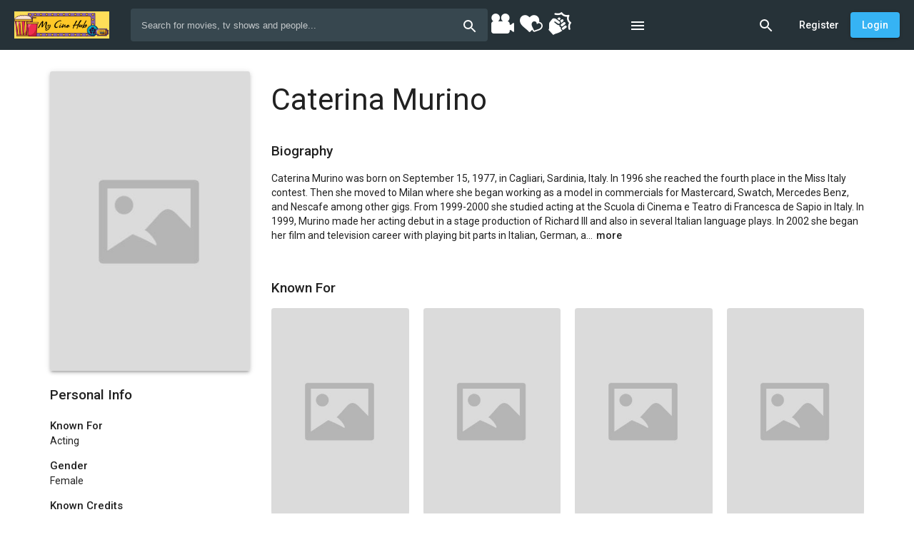

--- FILE ---
content_type: text/html; charset=UTF-8
request_url: https://www.mycinehub.com/people/32078/caterina-murino
body_size: 100782
content:
<!doctype html>
<html>
    <head>
        <title class="dst">Caterina Murino - My Cine Hub</title>
        <meta name="description" content="​Caterina Murino was born on September 15, 1977, in Cagliari, Sardinia, Italy. In 1996 she reached the fourth place in the Miss Italy contest. Then she moved to Milan where she began working as a model in commercials for Mastercard, Swatch, Mercedes Benz, and Nescafe among other gigs. From 1999-2000 she studied acting at the Scuola di Cinema e Teatro di Francesca de Sapio in Italy. In 1999, Murino made her acting debut in a stage production of Richard III and also in several Italian language plays. In 2002 she began her film and television career with playing bit parts in Italian, German, and French productions. Her breakthrough came in 2004, when she co-starred opposite Jean Reno in a French comedy L'enquête Corse (2004).

Ms. Murino is trilingual, she speaks French and English in addition to her native Italian. She is a versatile actress and a good athlete. Her talents include singing, dancing tango, flamenco and oriental dances, as well as horseback riding. She is co-starring as Solange, one of three Bond girls, opposite Daniel Craig in Casino Royale (2006).  ((Bio from IMDB))" class="dst">
        <meta name="keywords" content="biography,facts,photos,credits">
        <base href="/">
        <meta name="viewport" content="width=device-width, initial-scale=1, maximum-scale=1, user-scalable=no">
        <link href="https://fonts.googleapis.com/css?family=Roboto:300,400,500&display=swap" rel="stylesheet">
        <!--<link rel="icon" type="image/x-icon" href="client/favicon/icon-144x144.png">-->
	<link rel="icon" type="image/x-icon" href="https://i.ibb.co/8NcgQVv/y-JA2-Hn-A3-GKCHGC9-O6-EH1-Ob-ZNg-ULxd-CDbtu-U9j-Bj9-png.png">
	
	<!--<link rel="alternate" href="https://www.mycinehub.com/" hreflang="en-us" />-->
	<meta name="robots" content="index, follow" />
	<meta name="p:domain_verify" content="6059999c264099f2c8baef0d76e7a613"/>
<meta name="daopush-site-verification" content="07413d1390332affe1a18c9e7f3f8d4a82bfdd5d">
<!--Google Analytics-->
<!-- Google tag (gtag.js) -->
<script async src="https://www.googletagmanager.com/gtag/js?id=G-3PWHEPN2G9"></script>
<script>
  window.dataLayer = window.dataLayer || [];
  function gtag(){dataLayer.push(arguments);}
  gtag('js', new Date());

  gtag('config', 'G-3PWHEPN2G9');
</script>
<!--Google Analytics-->
      

                    <script>
                (function() {
                    window.beThemes = JSON.parse('{"dark":{"id":1,"name":"Dark","is_dark":true,"default_light":false,"default_dark":true,"user_id":1,"colors":{"--be-primary-lighter":"#333333","--be-primary-default":"#242424","--be-primary-darker":"#1e1e1e","--be-accent-default":"#F65F54","--be-accent-lighter":"#FCC7C3","--be-accent-contrast":"rgba(255, 255, 255, 1)","--be-accent-emphasis":"rgba(233,236,254,0.1)","--be-foreground-base":"#fff","--be-text":"#fff","--be-hint-text":"rgba(255, 255, 255, 0.5)","--be-secondary-text":"rgba(255, 255, 255, 0.7)","--be-label":"rgba(255, 255, 255, 0.7)","--be-background":"#1D1D1D","--be-background-alternative":"#121212","--be-divider-lighter":"rgba(255, 255, 255, 0.06)","--be-divider-default":"rgba(255, 255, 255, 0.12)","--be-disabled-button-text":"rgba(255, 255, 255, 0.3)","--be-disabled-toggle":"#000","--be-chip":"#616161","--be-hover":"rgba(255, 255, 255, 0.04)","--be-selected-button":"#212121","--be-disabled-button":"rgba(255, 255, 255, 0.12)","--be-raised-button":"#424242","--be-backdrop":"#BDBDBD","--be-link":"#c5cae9"},"created_at":"2019-11-25 07:24:34","updated_at":"2019-11-25 07:24:34"},"light":{"id":2,"name":"Light","is_dark":false,"default_light":true,"default_dark":false,"user_id":1,"colors":{"--be-primary-lighter":"#37474f","--be-primary-default":"#263238","--be-primary-darker":"#1C262B","--be-accent-default":"rgba(54,179,244,1)","--be-accent-lighter":"#FCC7C3","--be-accent-contrast":"rgba(255, 255, 255, 1)","--be-accent-emphasis":"rgba(252,195,195,0)","--be-background":"rgb(255, 255, 255)","--be-background-alternative":"rgb(250, 250, 250)","--be-foreground-base":"black","--be-text":"rgba(0, 0, 0, 0.87)","--be-hint-text":"rgba(0, 0, 0, 0.38)","--be-secondary-text":"rgba(0, 0, 0, 0.54)","--be-label":"rgba(0, 0, 0, 0.87)","--be-disabled-button-text":"rgba(0,0,0,0)","--be-divider-lighter":"rgba(0, 0, 0, 0.06)","--be-divider-default":"rgba(0, 0, 0, 0.12)","--be-hover":"rgba(34,165,235,0.13)","--be-selected-button":"rgb(224, 224, 224)","--be-chip":"#e0e0e0","--be-link":"#3f51b5","--be-backdrop":"black","--be-raised-button":"#fff","--be-disabled-toggle":"rgb(238, 238, 238)","--be-disabled-button":"rgba(0, 0, 0, 0.12)"},"created_at":"2019-11-25 07:24:34","updated_at":"2020-02-06 09:46:42"}}');

                                            var storedBeTheme = localStorage && localStorage.getItem('my-cine-hub.theme');
                        window.beSelectedTheme = storedBeTheme ? JSON.parse(storedBeTheme) : 'light';
                    
                    var style = document.createElement('style');
                    style.innerHTML = ':root ' + JSON.stringify(beThemes[beSelectedTheme].colors).replace(/"/g, '').replace(/,--/g, ';--');
                    document.head.appendChild(style);
                })();
            </script>
        
        
            
		<link rel="stylesheet" href="client/styles.82d79e433e44c00f905a.css">
		<!-- Bidvertiser2038175 -->
	

        
               
	<script type="application/ld+json">
    {
      "@context": "https://schema.org",
      "@type": "BreadcrumbList",
      "name":"MyCineHub",
      "itemListElement": [{
        "@type": "ListItem",
        "position": 1,
        "name": "Movie",
        "item": "https://www.mycinehub.com/browse?type=movie"
      },{
        "@type": "ListItem",
        "position": 2,
        "name": "Series",
        "item": "https://www.mycinehub.com/browse?type=series"
      },{
        "@type": "ListItem",
        "position": 3,
        "name": "People",
        "item": "https://www.mycinehub.com/people"
      },{
        "@type": "ListItem",
        "position": 4,
        "name": "News",
        "item": "https://www.mycinehub.com/news"
      }]
    }
    </script>



	</head>

    <body>
	<!--AD Script Start-->
		<div id = "vdo_ai_div"></div><script>(function(v,d,o,ai){ai=d.createElement('script');ai.defer=true;ai.async=true;ai.src=v.location.protocol+o;d.head.appendChild(ai);})(window, document, '//a.vdo.ai/core/v-mycinehub/vdo.ai.js');</script>
	<!--AD Script End-->
        <app-root>
            		<div class="global-spinner">
		<style>.global-spinner {display: none; align-items: center; justify-content: center; z-index: 999; background: #fff; position: fixed; top: 0; left: 0; width: 100%; height: 100%;}</style>
		<style>.la-ball-spin-clockwise,.la-ball-spin-clockwise>div{position:relative;-webkit-box-sizing:border-box;-moz-box-sizing:border-box;box-sizing:border-box}.la-ball-spin-clockwise{display:block;font-size:0;color:#f44336}.la-ball-spin-clockwise.la-dark{color:#333}.la-ball-spin-clockwise>div{display:inline-block;float:none;background-color:currentColor;border:0 solid currentColor}.la-ball-spin-clockwise{width:32px;height:32px}.la-ball-spin-clockwise>div{position:absolute;top:50%;left:50%;width:8px;height:8px;margin-top:-4px;margin-left:-4px;border-radius:100%;-webkit-animation:ball-spin-clockwise 1s infinite ease-in-out;-moz-animation:ball-spin-clockwise 1s infinite ease-in-out;-o-animation:ball-spin-clockwise 1s infinite ease-in-out;animation:ball-spin-clockwise 1s infinite ease-in-out}.la-ball-spin-clockwise>div:nth-child(1){top:5%;left:50%;-webkit-animation-delay:-.875s;-moz-animation-delay:-.875s;-o-animation-delay:-.875s;animation-delay:-.875s}.la-ball-spin-clockwise>div:nth-child(2){top:18.1801948466%;left:81.8198051534%;-webkit-animation-delay:-.75s;-moz-animation-delay:-.75s;-o-animation-delay:-.75s;animation-delay:-.75s}.la-ball-spin-clockwise>div:nth-child(3){top:50%;left:95%;-webkit-animation-delay:-.625s;-moz-animation-delay:-.625s;-o-animation-delay:-.625s;animation-delay:-.625s}.la-ball-spin-clockwise>div:nth-child(4){top:81.8198051534%;left:81.8198051534%;-webkit-animation-delay:-.5s;-moz-animation-delay:-.5s;-o-animation-delay:-.5s;animation-delay:-.5s}.la-ball-spin-clockwise>div:nth-child(5){top:94.9999999966%;left:50.0000000005%;-webkit-animation-delay:-.375s;-moz-animation-delay:-.375s;-o-animation-delay:-.375s;animation-delay:-.375s}.la-ball-spin-clockwise>div:nth-child(6){top:81.8198046966%;left:18.1801949248%;-webkit-animation-delay:-.25s;-moz-animation-delay:-.25s;-o-animation-delay:-.25s;animation-delay:-.25s}.la-ball-spin-clockwise>div:nth-child(7){top:49.9999750815%;left:5.0000051215%;-webkit-animation-delay:-.125s;-moz-animation-delay:-.125s;-o-animation-delay:-.125s;animation-delay:-.125s}.la-ball-spin-clockwise>div:nth-child(8){top:18.179464974%;left:18.1803700518%;-webkit-animation-delay:0s;-moz-animation-delay:0s;-o-animation-delay:0s;animation-delay:0s}.la-ball-spin-clockwise.la-sm{width:16px;height:16px}.la-ball-spin-clockwise.la-sm>div{width:4px;height:4px;margin-top:-2px;margin-left:-2px}.la-ball-spin-clockwise.la-2x{width:64px;height:64px}.la-ball-spin-clockwise.la-2x>div{width:16px;height:16px;margin-top:-8px;margin-left:-8px}.la-ball-spin-clockwise.la-3x{width:96px;height:96px}.la-ball-spin-clockwise.la-3x>div{width:24px;height:24px;margin-top:-12px;margin-left:-12px}@-webkit-keyframes ball-spin-clockwise{0%,100%{opacity:1;-webkit-transform:scale(1);transform:scale(1)}20%{opacity:1}80%{opacity:0;-webkit-transform:scale(0);transform:scale(0)}}@-moz-keyframes ball-spin-clockwise{0%,100%{opacity:1;-moz-transform:scale(1);transform:scale(1)}20%{opacity:1}80%{opacity:0;-moz-transform:scale(0);transform:scale(0)}}@-o-keyframes ball-spin-clockwise{0%,100%{opacity:1;-o-transform:scale(1);transform:scale(1)}20%{opacity:1}80%{opacity:0;-o-transform:scale(0);transform:scale(0)}}@keyframes  ball-spin-clockwise{0%,100%{opacity:1;-webkit-transform:scale(1);-moz-transform:scale(1);-o-transform:scale(1);transform:scale(1)}20%{opacity:1}80%{opacity:0;-webkit-transform:scale(0);-moz-transform:scale(0);-o-transform:scale(0);transform:scale(0)}}</style>
		<div class="la-ball-spin-clockwise la-2x">
			<div></div>
			<div></div>
			<div></div>
			<div></div>
			<div></div>
			<div></div>
			<div></div>
			<div></div>
		</div>
	</div>

        </app-root>

        <script>
            if (window.beSelectedTheme === 'dark') {
                document.documentElement.classList.add('be-dark-mode');
            }
            window.bootstrapData = "[base64]/[base64]/[base64]/[base64]/[base64]/IiwiY3J1cGRhdGVQZXJzb24iOiJjcnVwZGF0ZVBlcnNvbiIsIkRlbGV0ZSBQZW9wbGUiOiJEZWxldGUgUGVvcGxlIiwiQXJlIHlvdSBzdXJlIHlvdSB3YW50IHRvIGRlbGV0ZSBzZWxlY3RlZCBwZW9wbGU/IjoiQXJlIHlvdSBzdXJlIHlvdSB3YW50IHRvIGRlbGV0ZSBzZWxlY3RlZCBwZW9wbGU/IiwiUmVtb3ZlIENyZWRpdCI6IlJlbW92ZSBDcmVkaXQiLCJBcmUgeW91IHN1cmUgeW91IHdhbnQgdG8gcmVtb3ZlIHRoaXMgY3JlZGl0PyI6IkFyZSB5b3Ugc3VyZSB5b3Ugd2FudCB0byByZW1vdmUgdGhpcyBjcmVkaXQ/[base64]/[base64]/IjoiQXJlIHlvdSBzdXJlIHlvdSB3YW50IHRvIGRlbGV0ZSB0aGlzIGxpc3Q/[base64]/[base64]/[base64]/IiwiQXJlIHlvdSBzdXJlIHlvdSB3YW50IHRvIGRlbGV0ZSB0aGlzIG1lbnU/IjoiQXJlIHlvdSBzdXJlIHlvdSB3YW50IHRvIGRlbGV0ZSB0aGlzIG1lbnU/[base64]/[base64]/[base64]/IjoiQXJlIHlvdSBzdXJlIHlvdSB3YW50IHRvIGRlbGV0ZSB0aGlzIHJvbGU/[base64]/[base64]/[base64]/[base64]";
        </script>

            
<script src="client/runtime-es2015.ac7168c9ae8017613a76.js" type="module"></script>
		<script src="client/polyfills-es2015.e4efb42e865f4f3652f3.js" type="module"></script>
		<script src="client/runtime-es5.1994846eee968e4935ce.js" nomodule></script>
		<script src="client/polyfills-es5.38adbbbd980edb6211e9.js" nomodule></script>
		<script src="client/main-es2015.a2053397f24195af09dd.js" type="module"></script>
		<script src="client/main-es5.e8cca5391aba23f148c9.js" nomodule></script>
	

        
                    <script>
                (function(i,s,o,g,r,a,m){i['GoogleAnalyticsObject']=r;i[r]=i[r]||function(){
                    (i[r].q=i[r].q||[]).push(arguments)},i[r].l=1*new Date();a=s.createElement(o),
                    m=s.getElementsByTagName(o)[0];a.async=1;a.src=g;m.parentNode.insertBefore(a,m)
                })(window,document,'script','//www.google-analytics.com/analytics.js','ga');

                ga('create', 'UA-153213527-1', 'auto');
                ga('send', 'pageview');
            </script>
        

        <noscript>You need to have javascript enabled in order to use <strong>My Cine Hub</strong>.</noscript>

        
<a href="http://www.mycinehub.com/browse?type=movie">Movies</a>
<h1 hidden> ​Caterina Murino was born on September 15, 1977, in Cagliari, Sardinia, Italy. In 1996 she reached the fourth place in the Miss Italy contest. Then she moved to Milan where she began working as a model in commercials for Mastercard, Swatch, Mercedes Benz, and Nescafe among other gigs. From 1999-2000 she studied acting at the Scuola di Cinema e Teatro di Francesca de Sapio in Italy. In 1999, Murino made her acting debut in a stage production of Richard III and also in several Italian language plays. In 2002 she began her film and television career with playing bit parts in Italian, German, and French productions. Her breakthrough came in 2004, when she co-starred opposite Jean Reno in a French comedy L'enquête Corse (2004).

Ms. Murino is trilingual, she speaks French and English in addition to her native Italian. She is a versatile actress and a good athlete. Her talents include singing, dancing tango, flamenco and oriental dances, as well as horseback riding. She is co-starring as Solange, one of three Bond girls, opposite Daniel Craig in Casino Royale (2006).  ((Bio from IMDB)) </h1>
	
	

	</body>
    
</html>